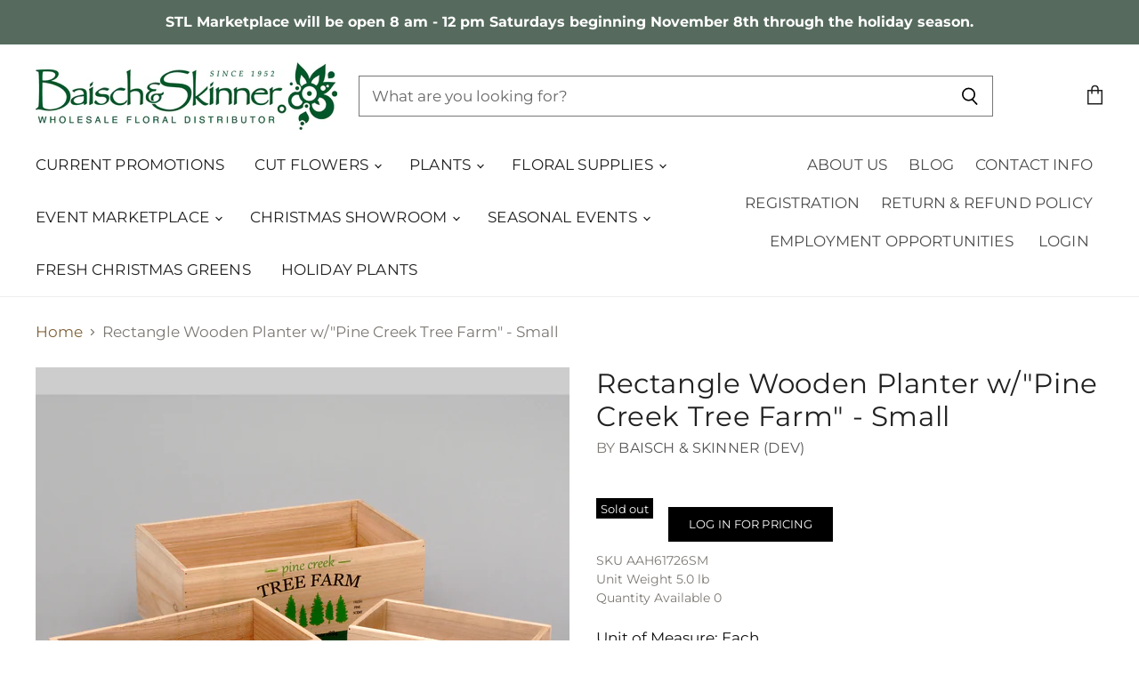

--- FILE ---
content_type: text/html; charset=utf-8
request_url: https://baischandskinner.com/products/rectangle-wooden-planter-w-pine-creek-tree-farm-small?view=_recently-viewed
body_size: 1480
content:














  

  
  
  
  
  
  
  
  







<li
  class="productgrid--item  imagestyle--cropped-medium        product-recently-viewed-card"
  data-product-item
  
    data-recently-viewed-card
  
>
  

  
  

<script type="application/json" data-product-data>
    {"id":4633978175569,"title":"Rectangle Wooden Planter w\/\"Pine Creek Tree Farm\" - Small","handle":"rectangle-wooden-planter-w-pine-creek-tree-farm-small","description":"\u003cul\u003e\n\u003cli\u003eWood with rope handles\u003c\/li\u003e\n\u003cli\u003eComes with a plastic liner\u003c\/li\u003e\n\u003cli\u003eDimensions: 9 1\/2\"L x 5 3\/4\"W x 4 3\/4\"H\u003c\/li\u003e\n\u003c\/ul\u003e","published_at":"2021-07-07T06:53:15-05:00","created_at":"2020-06-19T16:18:26-05:00","vendor":"Baisch \u0026 Skinner (Dev)","type":"Christmas Novelty","tags":["Christmas in July","Christmas Novelty","Christmas Show Room"],"price":385,"price_min":385,"price_max":385,"available":false,"price_varies":false,"compare_at_price":0,"compare_at_price_min":0,"compare_at_price_max":0,"compare_at_price_varies":false,"variants":[{"id":32391696253009,"title":"Default Title","option1":"Default Title","option2":null,"option3":null,"sku":"AAH61726SM","requires_shipping":true,"taxable":true,"featured_image":null,"available":false,"name":"Rectangle Wooden Planter w\/\"Pine Creek Tree Farm\" - Small","public_title":null,"options":["Default Title"],"price":385,"weight":2268,"compare_at_price":0,"inventory_management":"shopify","barcode":null,"requires_selling_plan":false,"selling_plan_allocations":[]}],"images":["\/\/baischandskinner.com\/cdn\/shop\/products\/media_538af57d-96ab-4dc6-9dec-cd0e4f18bed8.jpg?v=1625658817"],"featured_image":"\/\/baischandskinner.com\/cdn\/shop\/products\/media_538af57d-96ab-4dc6-9dec-cd0e4f18bed8.jpg?v=1625658817","options":["Title"],"media":[{"alt":null,"id":20729649758289,"position":1,"preview_image":{"aspect_ratio":1.0,"height":3170,"width":3170,"src":"\/\/baischandskinner.com\/cdn\/shop\/products\/media_538af57d-96ab-4dc6-9dec-cd0e4f18bed8.jpg?v=1625658817"},"aspect_ratio":1.0,"height":3170,"media_type":"image","src":"\/\/baischandskinner.com\/cdn\/shop\/products\/media_538af57d-96ab-4dc6-9dec-cd0e4f18bed8.jpg?v=1625658817","width":3170}],"requires_selling_plan":false,"selling_plan_groups":[],"content":"\u003cul\u003e\n\u003cli\u003eWood with rope handles\u003c\/li\u003e\n\u003cli\u003eComes with a plastic liner\u003c\/li\u003e\n\u003cli\u003eDimensions: 9 1\/2\"L x 5 3\/4\"W x 4 3\/4\"H\u003c\/li\u003e\n\u003c\/ul\u003e"}
  </script>

  <article class="productitem" data-product-item-content>
    <div class="product-recently-viewed-card-time" data-product-handle="rectangle-wooden-planter-w-pine-creek-tree-farm-small">
      <button
        class="product-recently-viewed-card-remove"
        aria-label="close"
        data-remove-recently-viewed
      >
        
                                                                            <svg class="icon-remove "    aria-hidden="true"    focusable="false"    role="presentation"    xmlns="http://www.w3.org/2000/svg" width="10" height="10" viewBox="0 0 10 10" fill="none">          <title>Remove icon</title>        <path fill-rule="evenodd" clip-rule="evenodd" d="M4.11611 5.00001L0.327286 8.78884L1.21117 9.67272L5 5.88389L8.78883 9.67272L9.67271 8.78884L5.88388 5.00001L9.67271 1.21118L8.78882 0.327301L5 4.11613L1.21117 0.327301L0.327286 1.21118L4.11611 5.00001Z" fill="currentColor"/>    </svg>                          

      </button>
    </div>
    
    <a
      class="productitem--image-link"
      href="/products/rectangle-wooden-planter-w-pine-creek-tree-farm-small"
      tabindex="-1"
      data-product-page-link
    >
      <figure class="productitem--image" data-product-item-image>
        
          
          

  
    <noscript data-rimg-noscript>
      <img
        
          src="//baischandskinner.com/cdn/shop/products/media_538af57d-96ab-4dc6-9dec-cd0e4f18bed8_384x384.jpg?v=1625658817"
        

        alt="Rectangle Wooden Planter w/&quot;Pine Creek Tree Farm&quot; - Small"
        data-rimg="noscript"
        srcset="//baischandskinner.com/cdn/shop/products/media_538af57d-96ab-4dc6-9dec-cd0e4f18bed8_384x384.jpg?v=1625658817 1x, //baischandskinner.com/cdn/shop/products/media_538af57d-96ab-4dc6-9dec-cd0e4f18bed8_768x768.jpg?v=1625658817 2x, //baischandskinner.com/cdn/shop/products/media_538af57d-96ab-4dc6-9dec-cd0e4f18bed8_1152x1152.jpg?v=1625658817 3x, //baischandskinner.com/cdn/shop/products/media_538af57d-96ab-4dc6-9dec-cd0e4f18bed8_1536x1536.jpg?v=1625658817 4x"
        class="productitem--image-primary"
        
        
      >
    </noscript>
  

  <img
    
      src="//baischandskinner.com/cdn/shop/products/media_538af57d-96ab-4dc6-9dec-cd0e4f18bed8_384x384.jpg?v=1625658817"
    
    alt="Rectangle Wooden Planter w/&quot;Pine Creek Tree Farm&quot; - Small"

    
      data-rimg="lazy"
      data-rimg-scale="1"
      data-rimg-template="//baischandskinner.com/cdn/shop/products/media_538af57d-96ab-4dc6-9dec-cd0e4f18bed8_{size}.jpg?v=1625658817"
      data-rimg-max="3170x3170"
      data-rimg-crop=""
      
      srcset="data:image/svg+xml;utf8,<svg%20xmlns='http://www.w3.org/2000/svg'%20width='384'%20height='384'></svg>"
    

    class="productitem--image-primary"
    
    
  >



  <div data-rimg-canvas></div>


        

        
        
<span class="productitem--badge badge--soldout">
    Sold out
  </span>
          
      </figure>
    </a><div class="productitem--info">
      
        
      

      

      
        <span class="productitem--vendor">
          Baisch & Skinner (Dev)
        </span>
      

      <h2 class="productitem--title">
        <a href="/products/rectangle-wooden-planter-w-pine-creek-tree-farm-small" data-product-page-link >
          Rectangle Wooden Planter w/"Pine Creek Tree Farm" - Small
        </a>
      </h2>

      
        

  <a class="button-primary" href="/account/login">
  	Log in for pricing
  </a>



      

      
        <div class="productitem--ratings">
          <span class="shopify-product-reviews-badge" data-id="4633978175569">
            <span class="spr-badge">
              <span class="spr-starrating spr-badge-starrating">
                <i class="spr-icon spr-icon-star-empty"></i>
                <i class="spr-icon spr-icon-star-empty"></i>
                <i class="spr-icon spr-icon-star-empty"></i>
                <i class="spr-icon spr-icon-star-empty"></i>
                <i class="spr-icon spr-icon-star-empty"></i>
              </span>
            </span>
          </span>
        </div>
      

      

      
        <div class="productitem--description">
          <p>
Wood with rope handles
Comes with a plastic liner
Dimensions: 9 1/2"L x 5 3/4"W x 4 3/4"H
</p>

          
        </div>
      
    </div>

    
  </article>

  

  
</li>

